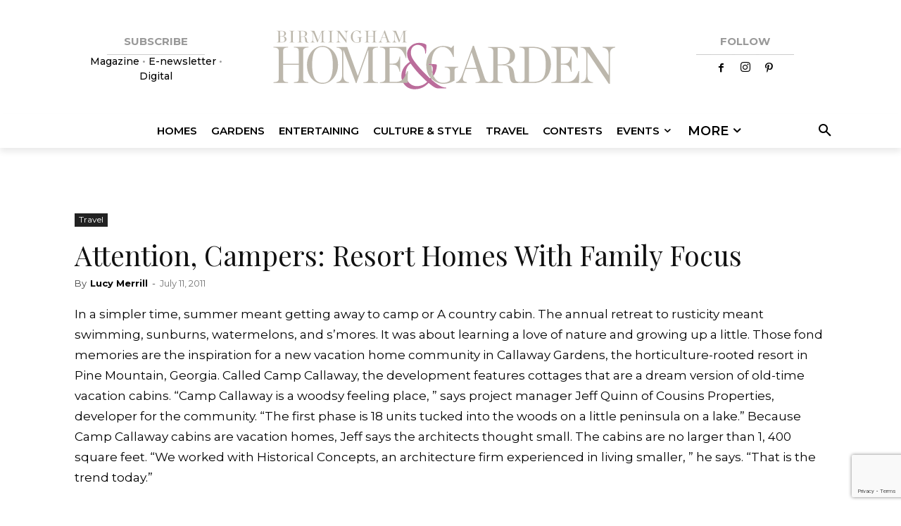

--- FILE ---
content_type: text/html; charset=UTF-8
request_url: https://birminghamhomeandgarden.com/wp-admin/admin-ajax.php?td_theme_name=Newspaper&v=12.7.3
body_size: -519
content:
{"1429":79}

--- FILE ---
content_type: text/html; charset=utf-8
request_url: https://www.google.com/recaptcha/api2/anchor?ar=1&k=6Lc08E4qAAAAAGKHO7g0WuEXQ8WIz_OHc_nodP1I&co=aHR0cHM6Ly9iaXJtaW5naGFtaG9tZWFuZGdhcmRlbi5jb206NDQz&hl=en&v=PoyoqOPhxBO7pBk68S4YbpHZ&size=invisible&anchor-ms=20000&execute-ms=30000&cb=mz4l1n989j2l
body_size: 48512
content:
<!DOCTYPE HTML><html dir="ltr" lang="en"><head><meta http-equiv="Content-Type" content="text/html; charset=UTF-8">
<meta http-equiv="X-UA-Compatible" content="IE=edge">
<title>reCAPTCHA</title>
<style type="text/css">
/* cyrillic-ext */
@font-face {
  font-family: 'Roboto';
  font-style: normal;
  font-weight: 400;
  font-stretch: 100%;
  src: url(//fonts.gstatic.com/s/roboto/v48/KFO7CnqEu92Fr1ME7kSn66aGLdTylUAMa3GUBHMdazTgWw.woff2) format('woff2');
  unicode-range: U+0460-052F, U+1C80-1C8A, U+20B4, U+2DE0-2DFF, U+A640-A69F, U+FE2E-FE2F;
}
/* cyrillic */
@font-face {
  font-family: 'Roboto';
  font-style: normal;
  font-weight: 400;
  font-stretch: 100%;
  src: url(//fonts.gstatic.com/s/roboto/v48/KFO7CnqEu92Fr1ME7kSn66aGLdTylUAMa3iUBHMdazTgWw.woff2) format('woff2');
  unicode-range: U+0301, U+0400-045F, U+0490-0491, U+04B0-04B1, U+2116;
}
/* greek-ext */
@font-face {
  font-family: 'Roboto';
  font-style: normal;
  font-weight: 400;
  font-stretch: 100%;
  src: url(//fonts.gstatic.com/s/roboto/v48/KFO7CnqEu92Fr1ME7kSn66aGLdTylUAMa3CUBHMdazTgWw.woff2) format('woff2');
  unicode-range: U+1F00-1FFF;
}
/* greek */
@font-face {
  font-family: 'Roboto';
  font-style: normal;
  font-weight: 400;
  font-stretch: 100%;
  src: url(//fonts.gstatic.com/s/roboto/v48/KFO7CnqEu92Fr1ME7kSn66aGLdTylUAMa3-UBHMdazTgWw.woff2) format('woff2');
  unicode-range: U+0370-0377, U+037A-037F, U+0384-038A, U+038C, U+038E-03A1, U+03A3-03FF;
}
/* math */
@font-face {
  font-family: 'Roboto';
  font-style: normal;
  font-weight: 400;
  font-stretch: 100%;
  src: url(//fonts.gstatic.com/s/roboto/v48/KFO7CnqEu92Fr1ME7kSn66aGLdTylUAMawCUBHMdazTgWw.woff2) format('woff2');
  unicode-range: U+0302-0303, U+0305, U+0307-0308, U+0310, U+0312, U+0315, U+031A, U+0326-0327, U+032C, U+032F-0330, U+0332-0333, U+0338, U+033A, U+0346, U+034D, U+0391-03A1, U+03A3-03A9, U+03B1-03C9, U+03D1, U+03D5-03D6, U+03F0-03F1, U+03F4-03F5, U+2016-2017, U+2034-2038, U+203C, U+2040, U+2043, U+2047, U+2050, U+2057, U+205F, U+2070-2071, U+2074-208E, U+2090-209C, U+20D0-20DC, U+20E1, U+20E5-20EF, U+2100-2112, U+2114-2115, U+2117-2121, U+2123-214F, U+2190, U+2192, U+2194-21AE, U+21B0-21E5, U+21F1-21F2, U+21F4-2211, U+2213-2214, U+2216-22FF, U+2308-230B, U+2310, U+2319, U+231C-2321, U+2336-237A, U+237C, U+2395, U+239B-23B7, U+23D0, U+23DC-23E1, U+2474-2475, U+25AF, U+25B3, U+25B7, U+25BD, U+25C1, U+25CA, U+25CC, U+25FB, U+266D-266F, U+27C0-27FF, U+2900-2AFF, U+2B0E-2B11, U+2B30-2B4C, U+2BFE, U+3030, U+FF5B, U+FF5D, U+1D400-1D7FF, U+1EE00-1EEFF;
}
/* symbols */
@font-face {
  font-family: 'Roboto';
  font-style: normal;
  font-weight: 400;
  font-stretch: 100%;
  src: url(//fonts.gstatic.com/s/roboto/v48/KFO7CnqEu92Fr1ME7kSn66aGLdTylUAMaxKUBHMdazTgWw.woff2) format('woff2');
  unicode-range: U+0001-000C, U+000E-001F, U+007F-009F, U+20DD-20E0, U+20E2-20E4, U+2150-218F, U+2190, U+2192, U+2194-2199, U+21AF, U+21E6-21F0, U+21F3, U+2218-2219, U+2299, U+22C4-22C6, U+2300-243F, U+2440-244A, U+2460-24FF, U+25A0-27BF, U+2800-28FF, U+2921-2922, U+2981, U+29BF, U+29EB, U+2B00-2BFF, U+4DC0-4DFF, U+FFF9-FFFB, U+10140-1018E, U+10190-1019C, U+101A0, U+101D0-101FD, U+102E0-102FB, U+10E60-10E7E, U+1D2C0-1D2D3, U+1D2E0-1D37F, U+1F000-1F0FF, U+1F100-1F1AD, U+1F1E6-1F1FF, U+1F30D-1F30F, U+1F315, U+1F31C, U+1F31E, U+1F320-1F32C, U+1F336, U+1F378, U+1F37D, U+1F382, U+1F393-1F39F, U+1F3A7-1F3A8, U+1F3AC-1F3AF, U+1F3C2, U+1F3C4-1F3C6, U+1F3CA-1F3CE, U+1F3D4-1F3E0, U+1F3ED, U+1F3F1-1F3F3, U+1F3F5-1F3F7, U+1F408, U+1F415, U+1F41F, U+1F426, U+1F43F, U+1F441-1F442, U+1F444, U+1F446-1F449, U+1F44C-1F44E, U+1F453, U+1F46A, U+1F47D, U+1F4A3, U+1F4B0, U+1F4B3, U+1F4B9, U+1F4BB, U+1F4BF, U+1F4C8-1F4CB, U+1F4D6, U+1F4DA, U+1F4DF, U+1F4E3-1F4E6, U+1F4EA-1F4ED, U+1F4F7, U+1F4F9-1F4FB, U+1F4FD-1F4FE, U+1F503, U+1F507-1F50B, U+1F50D, U+1F512-1F513, U+1F53E-1F54A, U+1F54F-1F5FA, U+1F610, U+1F650-1F67F, U+1F687, U+1F68D, U+1F691, U+1F694, U+1F698, U+1F6AD, U+1F6B2, U+1F6B9-1F6BA, U+1F6BC, U+1F6C6-1F6CF, U+1F6D3-1F6D7, U+1F6E0-1F6EA, U+1F6F0-1F6F3, U+1F6F7-1F6FC, U+1F700-1F7FF, U+1F800-1F80B, U+1F810-1F847, U+1F850-1F859, U+1F860-1F887, U+1F890-1F8AD, U+1F8B0-1F8BB, U+1F8C0-1F8C1, U+1F900-1F90B, U+1F93B, U+1F946, U+1F984, U+1F996, U+1F9E9, U+1FA00-1FA6F, U+1FA70-1FA7C, U+1FA80-1FA89, U+1FA8F-1FAC6, U+1FACE-1FADC, U+1FADF-1FAE9, U+1FAF0-1FAF8, U+1FB00-1FBFF;
}
/* vietnamese */
@font-face {
  font-family: 'Roboto';
  font-style: normal;
  font-weight: 400;
  font-stretch: 100%;
  src: url(//fonts.gstatic.com/s/roboto/v48/KFO7CnqEu92Fr1ME7kSn66aGLdTylUAMa3OUBHMdazTgWw.woff2) format('woff2');
  unicode-range: U+0102-0103, U+0110-0111, U+0128-0129, U+0168-0169, U+01A0-01A1, U+01AF-01B0, U+0300-0301, U+0303-0304, U+0308-0309, U+0323, U+0329, U+1EA0-1EF9, U+20AB;
}
/* latin-ext */
@font-face {
  font-family: 'Roboto';
  font-style: normal;
  font-weight: 400;
  font-stretch: 100%;
  src: url(//fonts.gstatic.com/s/roboto/v48/KFO7CnqEu92Fr1ME7kSn66aGLdTylUAMa3KUBHMdazTgWw.woff2) format('woff2');
  unicode-range: U+0100-02BA, U+02BD-02C5, U+02C7-02CC, U+02CE-02D7, U+02DD-02FF, U+0304, U+0308, U+0329, U+1D00-1DBF, U+1E00-1E9F, U+1EF2-1EFF, U+2020, U+20A0-20AB, U+20AD-20C0, U+2113, U+2C60-2C7F, U+A720-A7FF;
}
/* latin */
@font-face {
  font-family: 'Roboto';
  font-style: normal;
  font-weight: 400;
  font-stretch: 100%;
  src: url(//fonts.gstatic.com/s/roboto/v48/KFO7CnqEu92Fr1ME7kSn66aGLdTylUAMa3yUBHMdazQ.woff2) format('woff2');
  unicode-range: U+0000-00FF, U+0131, U+0152-0153, U+02BB-02BC, U+02C6, U+02DA, U+02DC, U+0304, U+0308, U+0329, U+2000-206F, U+20AC, U+2122, U+2191, U+2193, U+2212, U+2215, U+FEFF, U+FFFD;
}
/* cyrillic-ext */
@font-face {
  font-family: 'Roboto';
  font-style: normal;
  font-weight: 500;
  font-stretch: 100%;
  src: url(//fonts.gstatic.com/s/roboto/v48/KFO7CnqEu92Fr1ME7kSn66aGLdTylUAMa3GUBHMdazTgWw.woff2) format('woff2');
  unicode-range: U+0460-052F, U+1C80-1C8A, U+20B4, U+2DE0-2DFF, U+A640-A69F, U+FE2E-FE2F;
}
/* cyrillic */
@font-face {
  font-family: 'Roboto';
  font-style: normal;
  font-weight: 500;
  font-stretch: 100%;
  src: url(//fonts.gstatic.com/s/roboto/v48/KFO7CnqEu92Fr1ME7kSn66aGLdTylUAMa3iUBHMdazTgWw.woff2) format('woff2');
  unicode-range: U+0301, U+0400-045F, U+0490-0491, U+04B0-04B1, U+2116;
}
/* greek-ext */
@font-face {
  font-family: 'Roboto';
  font-style: normal;
  font-weight: 500;
  font-stretch: 100%;
  src: url(//fonts.gstatic.com/s/roboto/v48/KFO7CnqEu92Fr1ME7kSn66aGLdTylUAMa3CUBHMdazTgWw.woff2) format('woff2');
  unicode-range: U+1F00-1FFF;
}
/* greek */
@font-face {
  font-family: 'Roboto';
  font-style: normal;
  font-weight: 500;
  font-stretch: 100%;
  src: url(//fonts.gstatic.com/s/roboto/v48/KFO7CnqEu92Fr1ME7kSn66aGLdTylUAMa3-UBHMdazTgWw.woff2) format('woff2');
  unicode-range: U+0370-0377, U+037A-037F, U+0384-038A, U+038C, U+038E-03A1, U+03A3-03FF;
}
/* math */
@font-face {
  font-family: 'Roboto';
  font-style: normal;
  font-weight: 500;
  font-stretch: 100%;
  src: url(//fonts.gstatic.com/s/roboto/v48/KFO7CnqEu92Fr1ME7kSn66aGLdTylUAMawCUBHMdazTgWw.woff2) format('woff2');
  unicode-range: U+0302-0303, U+0305, U+0307-0308, U+0310, U+0312, U+0315, U+031A, U+0326-0327, U+032C, U+032F-0330, U+0332-0333, U+0338, U+033A, U+0346, U+034D, U+0391-03A1, U+03A3-03A9, U+03B1-03C9, U+03D1, U+03D5-03D6, U+03F0-03F1, U+03F4-03F5, U+2016-2017, U+2034-2038, U+203C, U+2040, U+2043, U+2047, U+2050, U+2057, U+205F, U+2070-2071, U+2074-208E, U+2090-209C, U+20D0-20DC, U+20E1, U+20E5-20EF, U+2100-2112, U+2114-2115, U+2117-2121, U+2123-214F, U+2190, U+2192, U+2194-21AE, U+21B0-21E5, U+21F1-21F2, U+21F4-2211, U+2213-2214, U+2216-22FF, U+2308-230B, U+2310, U+2319, U+231C-2321, U+2336-237A, U+237C, U+2395, U+239B-23B7, U+23D0, U+23DC-23E1, U+2474-2475, U+25AF, U+25B3, U+25B7, U+25BD, U+25C1, U+25CA, U+25CC, U+25FB, U+266D-266F, U+27C0-27FF, U+2900-2AFF, U+2B0E-2B11, U+2B30-2B4C, U+2BFE, U+3030, U+FF5B, U+FF5D, U+1D400-1D7FF, U+1EE00-1EEFF;
}
/* symbols */
@font-face {
  font-family: 'Roboto';
  font-style: normal;
  font-weight: 500;
  font-stretch: 100%;
  src: url(//fonts.gstatic.com/s/roboto/v48/KFO7CnqEu92Fr1ME7kSn66aGLdTylUAMaxKUBHMdazTgWw.woff2) format('woff2');
  unicode-range: U+0001-000C, U+000E-001F, U+007F-009F, U+20DD-20E0, U+20E2-20E4, U+2150-218F, U+2190, U+2192, U+2194-2199, U+21AF, U+21E6-21F0, U+21F3, U+2218-2219, U+2299, U+22C4-22C6, U+2300-243F, U+2440-244A, U+2460-24FF, U+25A0-27BF, U+2800-28FF, U+2921-2922, U+2981, U+29BF, U+29EB, U+2B00-2BFF, U+4DC0-4DFF, U+FFF9-FFFB, U+10140-1018E, U+10190-1019C, U+101A0, U+101D0-101FD, U+102E0-102FB, U+10E60-10E7E, U+1D2C0-1D2D3, U+1D2E0-1D37F, U+1F000-1F0FF, U+1F100-1F1AD, U+1F1E6-1F1FF, U+1F30D-1F30F, U+1F315, U+1F31C, U+1F31E, U+1F320-1F32C, U+1F336, U+1F378, U+1F37D, U+1F382, U+1F393-1F39F, U+1F3A7-1F3A8, U+1F3AC-1F3AF, U+1F3C2, U+1F3C4-1F3C6, U+1F3CA-1F3CE, U+1F3D4-1F3E0, U+1F3ED, U+1F3F1-1F3F3, U+1F3F5-1F3F7, U+1F408, U+1F415, U+1F41F, U+1F426, U+1F43F, U+1F441-1F442, U+1F444, U+1F446-1F449, U+1F44C-1F44E, U+1F453, U+1F46A, U+1F47D, U+1F4A3, U+1F4B0, U+1F4B3, U+1F4B9, U+1F4BB, U+1F4BF, U+1F4C8-1F4CB, U+1F4D6, U+1F4DA, U+1F4DF, U+1F4E3-1F4E6, U+1F4EA-1F4ED, U+1F4F7, U+1F4F9-1F4FB, U+1F4FD-1F4FE, U+1F503, U+1F507-1F50B, U+1F50D, U+1F512-1F513, U+1F53E-1F54A, U+1F54F-1F5FA, U+1F610, U+1F650-1F67F, U+1F687, U+1F68D, U+1F691, U+1F694, U+1F698, U+1F6AD, U+1F6B2, U+1F6B9-1F6BA, U+1F6BC, U+1F6C6-1F6CF, U+1F6D3-1F6D7, U+1F6E0-1F6EA, U+1F6F0-1F6F3, U+1F6F7-1F6FC, U+1F700-1F7FF, U+1F800-1F80B, U+1F810-1F847, U+1F850-1F859, U+1F860-1F887, U+1F890-1F8AD, U+1F8B0-1F8BB, U+1F8C0-1F8C1, U+1F900-1F90B, U+1F93B, U+1F946, U+1F984, U+1F996, U+1F9E9, U+1FA00-1FA6F, U+1FA70-1FA7C, U+1FA80-1FA89, U+1FA8F-1FAC6, U+1FACE-1FADC, U+1FADF-1FAE9, U+1FAF0-1FAF8, U+1FB00-1FBFF;
}
/* vietnamese */
@font-face {
  font-family: 'Roboto';
  font-style: normal;
  font-weight: 500;
  font-stretch: 100%;
  src: url(//fonts.gstatic.com/s/roboto/v48/KFO7CnqEu92Fr1ME7kSn66aGLdTylUAMa3OUBHMdazTgWw.woff2) format('woff2');
  unicode-range: U+0102-0103, U+0110-0111, U+0128-0129, U+0168-0169, U+01A0-01A1, U+01AF-01B0, U+0300-0301, U+0303-0304, U+0308-0309, U+0323, U+0329, U+1EA0-1EF9, U+20AB;
}
/* latin-ext */
@font-face {
  font-family: 'Roboto';
  font-style: normal;
  font-weight: 500;
  font-stretch: 100%;
  src: url(//fonts.gstatic.com/s/roboto/v48/KFO7CnqEu92Fr1ME7kSn66aGLdTylUAMa3KUBHMdazTgWw.woff2) format('woff2');
  unicode-range: U+0100-02BA, U+02BD-02C5, U+02C7-02CC, U+02CE-02D7, U+02DD-02FF, U+0304, U+0308, U+0329, U+1D00-1DBF, U+1E00-1E9F, U+1EF2-1EFF, U+2020, U+20A0-20AB, U+20AD-20C0, U+2113, U+2C60-2C7F, U+A720-A7FF;
}
/* latin */
@font-face {
  font-family: 'Roboto';
  font-style: normal;
  font-weight: 500;
  font-stretch: 100%;
  src: url(//fonts.gstatic.com/s/roboto/v48/KFO7CnqEu92Fr1ME7kSn66aGLdTylUAMa3yUBHMdazQ.woff2) format('woff2');
  unicode-range: U+0000-00FF, U+0131, U+0152-0153, U+02BB-02BC, U+02C6, U+02DA, U+02DC, U+0304, U+0308, U+0329, U+2000-206F, U+20AC, U+2122, U+2191, U+2193, U+2212, U+2215, U+FEFF, U+FFFD;
}
/* cyrillic-ext */
@font-face {
  font-family: 'Roboto';
  font-style: normal;
  font-weight: 900;
  font-stretch: 100%;
  src: url(//fonts.gstatic.com/s/roboto/v48/KFO7CnqEu92Fr1ME7kSn66aGLdTylUAMa3GUBHMdazTgWw.woff2) format('woff2');
  unicode-range: U+0460-052F, U+1C80-1C8A, U+20B4, U+2DE0-2DFF, U+A640-A69F, U+FE2E-FE2F;
}
/* cyrillic */
@font-face {
  font-family: 'Roboto';
  font-style: normal;
  font-weight: 900;
  font-stretch: 100%;
  src: url(//fonts.gstatic.com/s/roboto/v48/KFO7CnqEu92Fr1ME7kSn66aGLdTylUAMa3iUBHMdazTgWw.woff2) format('woff2');
  unicode-range: U+0301, U+0400-045F, U+0490-0491, U+04B0-04B1, U+2116;
}
/* greek-ext */
@font-face {
  font-family: 'Roboto';
  font-style: normal;
  font-weight: 900;
  font-stretch: 100%;
  src: url(//fonts.gstatic.com/s/roboto/v48/KFO7CnqEu92Fr1ME7kSn66aGLdTylUAMa3CUBHMdazTgWw.woff2) format('woff2');
  unicode-range: U+1F00-1FFF;
}
/* greek */
@font-face {
  font-family: 'Roboto';
  font-style: normal;
  font-weight: 900;
  font-stretch: 100%;
  src: url(//fonts.gstatic.com/s/roboto/v48/KFO7CnqEu92Fr1ME7kSn66aGLdTylUAMa3-UBHMdazTgWw.woff2) format('woff2');
  unicode-range: U+0370-0377, U+037A-037F, U+0384-038A, U+038C, U+038E-03A1, U+03A3-03FF;
}
/* math */
@font-face {
  font-family: 'Roboto';
  font-style: normal;
  font-weight: 900;
  font-stretch: 100%;
  src: url(//fonts.gstatic.com/s/roboto/v48/KFO7CnqEu92Fr1ME7kSn66aGLdTylUAMawCUBHMdazTgWw.woff2) format('woff2');
  unicode-range: U+0302-0303, U+0305, U+0307-0308, U+0310, U+0312, U+0315, U+031A, U+0326-0327, U+032C, U+032F-0330, U+0332-0333, U+0338, U+033A, U+0346, U+034D, U+0391-03A1, U+03A3-03A9, U+03B1-03C9, U+03D1, U+03D5-03D6, U+03F0-03F1, U+03F4-03F5, U+2016-2017, U+2034-2038, U+203C, U+2040, U+2043, U+2047, U+2050, U+2057, U+205F, U+2070-2071, U+2074-208E, U+2090-209C, U+20D0-20DC, U+20E1, U+20E5-20EF, U+2100-2112, U+2114-2115, U+2117-2121, U+2123-214F, U+2190, U+2192, U+2194-21AE, U+21B0-21E5, U+21F1-21F2, U+21F4-2211, U+2213-2214, U+2216-22FF, U+2308-230B, U+2310, U+2319, U+231C-2321, U+2336-237A, U+237C, U+2395, U+239B-23B7, U+23D0, U+23DC-23E1, U+2474-2475, U+25AF, U+25B3, U+25B7, U+25BD, U+25C1, U+25CA, U+25CC, U+25FB, U+266D-266F, U+27C0-27FF, U+2900-2AFF, U+2B0E-2B11, U+2B30-2B4C, U+2BFE, U+3030, U+FF5B, U+FF5D, U+1D400-1D7FF, U+1EE00-1EEFF;
}
/* symbols */
@font-face {
  font-family: 'Roboto';
  font-style: normal;
  font-weight: 900;
  font-stretch: 100%;
  src: url(//fonts.gstatic.com/s/roboto/v48/KFO7CnqEu92Fr1ME7kSn66aGLdTylUAMaxKUBHMdazTgWw.woff2) format('woff2');
  unicode-range: U+0001-000C, U+000E-001F, U+007F-009F, U+20DD-20E0, U+20E2-20E4, U+2150-218F, U+2190, U+2192, U+2194-2199, U+21AF, U+21E6-21F0, U+21F3, U+2218-2219, U+2299, U+22C4-22C6, U+2300-243F, U+2440-244A, U+2460-24FF, U+25A0-27BF, U+2800-28FF, U+2921-2922, U+2981, U+29BF, U+29EB, U+2B00-2BFF, U+4DC0-4DFF, U+FFF9-FFFB, U+10140-1018E, U+10190-1019C, U+101A0, U+101D0-101FD, U+102E0-102FB, U+10E60-10E7E, U+1D2C0-1D2D3, U+1D2E0-1D37F, U+1F000-1F0FF, U+1F100-1F1AD, U+1F1E6-1F1FF, U+1F30D-1F30F, U+1F315, U+1F31C, U+1F31E, U+1F320-1F32C, U+1F336, U+1F378, U+1F37D, U+1F382, U+1F393-1F39F, U+1F3A7-1F3A8, U+1F3AC-1F3AF, U+1F3C2, U+1F3C4-1F3C6, U+1F3CA-1F3CE, U+1F3D4-1F3E0, U+1F3ED, U+1F3F1-1F3F3, U+1F3F5-1F3F7, U+1F408, U+1F415, U+1F41F, U+1F426, U+1F43F, U+1F441-1F442, U+1F444, U+1F446-1F449, U+1F44C-1F44E, U+1F453, U+1F46A, U+1F47D, U+1F4A3, U+1F4B0, U+1F4B3, U+1F4B9, U+1F4BB, U+1F4BF, U+1F4C8-1F4CB, U+1F4D6, U+1F4DA, U+1F4DF, U+1F4E3-1F4E6, U+1F4EA-1F4ED, U+1F4F7, U+1F4F9-1F4FB, U+1F4FD-1F4FE, U+1F503, U+1F507-1F50B, U+1F50D, U+1F512-1F513, U+1F53E-1F54A, U+1F54F-1F5FA, U+1F610, U+1F650-1F67F, U+1F687, U+1F68D, U+1F691, U+1F694, U+1F698, U+1F6AD, U+1F6B2, U+1F6B9-1F6BA, U+1F6BC, U+1F6C6-1F6CF, U+1F6D3-1F6D7, U+1F6E0-1F6EA, U+1F6F0-1F6F3, U+1F6F7-1F6FC, U+1F700-1F7FF, U+1F800-1F80B, U+1F810-1F847, U+1F850-1F859, U+1F860-1F887, U+1F890-1F8AD, U+1F8B0-1F8BB, U+1F8C0-1F8C1, U+1F900-1F90B, U+1F93B, U+1F946, U+1F984, U+1F996, U+1F9E9, U+1FA00-1FA6F, U+1FA70-1FA7C, U+1FA80-1FA89, U+1FA8F-1FAC6, U+1FACE-1FADC, U+1FADF-1FAE9, U+1FAF0-1FAF8, U+1FB00-1FBFF;
}
/* vietnamese */
@font-face {
  font-family: 'Roboto';
  font-style: normal;
  font-weight: 900;
  font-stretch: 100%;
  src: url(//fonts.gstatic.com/s/roboto/v48/KFO7CnqEu92Fr1ME7kSn66aGLdTylUAMa3OUBHMdazTgWw.woff2) format('woff2');
  unicode-range: U+0102-0103, U+0110-0111, U+0128-0129, U+0168-0169, U+01A0-01A1, U+01AF-01B0, U+0300-0301, U+0303-0304, U+0308-0309, U+0323, U+0329, U+1EA0-1EF9, U+20AB;
}
/* latin-ext */
@font-face {
  font-family: 'Roboto';
  font-style: normal;
  font-weight: 900;
  font-stretch: 100%;
  src: url(//fonts.gstatic.com/s/roboto/v48/KFO7CnqEu92Fr1ME7kSn66aGLdTylUAMa3KUBHMdazTgWw.woff2) format('woff2');
  unicode-range: U+0100-02BA, U+02BD-02C5, U+02C7-02CC, U+02CE-02D7, U+02DD-02FF, U+0304, U+0308, U+0329, U+1D00-1DBF, U+1E00-1E9F, U+1EF2-1EFF, U+2020, U+20A0-20AB, U+20AD-20C0, U+2113, U+2C60-2C7F, U+A720-A7FF;
}
/* latin */
@font-face {
  font-family: 'Roboto';
  font-style: normal;
  font-weight: 900;
  font-stretch: 100%;
  src: url(//fonts.gstatic.com/s/roboto/v48/KFO7CnqEu92Fr1ME7kSn66aGLdTylUAMa3yUBHMdazQ.woff2) format('woff2');
  unicode-range: U+0000-00FF, U+0131, U+0152-0153, U+02BB-02BC, U+02C6, U+02DA, U+02DC, U+0304, U+0308, U+0329, U+2000-206F, U+20AC, U+2122, U+2191, U+2193, U+2212, U+2215, U+FEFF, U+FFFD;
}

</style>
<link rel="stylesheet" type="text/css" href="https://www.gstatic.com/recaptcha/releases/PoyoqOPhxBO7pBk68S4YbpHZ/styles__ltr.css">
<script nonce="IH_GAUnNDD31ZLj6hReFUA" type="text/javascript">window['__recaptcha_api'] = 'https://www.google.com/recaptcha/api2/';</script>
<script type="text/javascript" src="https://www.gstatic.com/recaptcha/releases/PoyoqOPhxBO7pBk68S4YbpHZ/recaptcha__en.js" nonce="IH_GAUnNDD31ZLj6hReFUA">
      
    </script></head>
<body><div id="rc-anchor-alert" class="rc-anchor-alert"></div>
<input type="hidden" id="recaptcha-token" value="[base64]">
<script type="text/javascript" nonce="IH_GAUnNDD31ZLj6hReFUA">
      recaptcha.anchor.Main.init("[\x22ainput\x22,[\x22bgdata\x22,\x22\x22,\[base64]/[base64]/[base64]/[base64]/cjw8ejpyPj4+eil9Y2F0Y2gobCl7dGhyb3cgbDt9fSxIPWZ1bmN0aW9uKHcsdCx6KXtpZih3PT0xOTR8fHc9PTIwOCl0LnZbd10/dC52W3ddLmNvbmNhdCh6KTp0LnZbd109b2Yoeix0KTtlbHNle2lmKHQuYkImJnchPTMxNylyZXR1cm47dz09NjZ8fHc9PTEyMnx8dz09NDcwfHx3PT00NHx8dz09NDE2fHx3PT0zOTd8fHc9PTQyMXx8dz09Njh8fHc9PTcwfHx3PT0xODQ/[base64]/[base64]/[base64]/bmV3IGRbVl0oSlswXSk6cD09Mj9uZXcgZFtWXShKWzBdLEpbMV0pOnA9PTM/bmV3IGRbVl0oSlswXSxKWzFdLEpbMl0pOnA9PTQ/[base64]/[base64]/[base64]/[base64]\x22,\[base64]\x22,\x22IU3ChMKSOhJCLAbCpWLDkMKQw6zCvMOow53CicOwZMKkwoHDphTDvjTDm2I/woDDscKtSMKrEcKePVMdwrMRwro6eBvDqAl4w7fCmjfCl09MwobDjSbDjUZUw4TDomUOw4MBw67DrCrCiCQ/w6nCiHpjNlptcXnDoiErGMOOTFXCnMOKW8OcwpNUDcK9wq/CtMOAw6TCqgXCnngZLCIaEWc/w6jDhztbWADCu2hUwpLCuMOiw6ZhOcO/[base64]/DnTLDkkvCo8Omwr9KOh7CqmM+wqZaw79dw6FcJMO1Dx1aw53CksKQw63CkSLCkgjCtl3ClW7CswphV8O7KUdCHMK4wr7DgRMrw7PCqjnDq8KXJsK3FUXDmcKNw5jCpyvDqwg+w5zCpDkRQ0Znwr9YMsOjBsK3w6LCtn7CjUrCj8KNWMKCLxpeQhwWw6/Dh8Khw7LCrWdQWwTDqyI4AsO/TgF7TxnDl0zDuAoSwqYOwpoxaMKJwpJ1w4U/wrN+eMO8U3E9Eg/CoVzCiB8tVwYDQxLDmcK0w4k7w73DmcOQw5t4wpPCqsKZCxFmwqzCnyDCtXxPW8OJcsK3wprCmsKAwo/CisOjXXHDlsOjb0zDnCFSQmhwwqdNwqAkw6fCiMKOwrXCscKFwqEfTg7DmVkHw5HCgsKjeTRSw5lVw4Jdw6bCmsKsw5DDrcO+QSRXwrw5wo9caSnCncK/w6YIwqZ4wr9aQQLDoMKEFDcoNCHCqMKXKsOMwrDDgMOTcMKmw4IqKMK+wqwpwpfCscK4ZWNfwq0Uw59mwrEnw4/DpsKQb8KowpByWSTCpGMKw6QLfRcUwq0jw7HDkMO5wrbDqsKew7wHwqFNDFHDnMKmwpfDuFjCisOjYsKBw5/ChcKncMKtCsOkXhDDocK/cWTDh8KhLsOxdmvCkMOQd8OMw5pVQcKNw4PCk217wooqfjs5wqTDsG3DnMO9wq3DiMKyAR9/w4rDrMObwpnChGvCpCF+wqVtRcOQRsOMwofCmsKEwqTChlDCgMO+f8KDDcKWwq7Dvl9aYXhlRcKGTMKGHcKhwpbCuMONw4E5w7Bww6PCqQkfwpvCslXDlXXCk0DCpmopw4fDnsKCN8KgwplhYiM7wpXCsMOAM13CukRVwoM6w5NhPMKkUFIgasKkKm/DuQplwr4twp3DuMO5UcKxJsO0wodNw6vCoMKxW8K2XMKlXcK5On4ewoLCr8K5OxvCsWLDosKZV1EDaDoQOR/CjMODB8Kcw7J8K8KUw79uGHrCkQ3CiS3CqlbCi8OAagrDssOgF8Kpw7AkQMKFCD/CsMKmEicVdMKsIR43w4JsdMKBcDTDosOCwpzCritDYMK9djkfw70ww5/ChMOkOsKQRMKKw6h/wqrDosKww4nDnk89L8O4wph0wr3Cu310w6jDmxDCn8KpwqVjwrLDtQfDlQs/[base64]/DocK1dMKoXj9xTj3DglcCecKewq3Dhn8uZll9bTXCo3zDgDY3woY3HXnCuhPDi2JBCsOkwqDClEjDrMO5H0J2w5NRS0l8w4rDvsOMw4chwr0pw7NxwpDDtR8tKUrCpHsKR8KoNMKjwpTDoSXDhhzCnwYyeMKkwoktFBnDj8Omw4fCpy/[base64]/w6LDpiwuwpDDh11gw6HDoVdEUiXDumPCr8KHworDu8OVw7BkKgN7w4PChsK7XcK7w5ZgwrnCmMOQw5XDmMKFDcOSw4XCv0Ylw7omUCEuw4wUd8OsfSlVw5AVwq3CnHQXw4LCq8KySBdxUS3DhgvCvMO3w6/CvcKGwpRoJ2diwoDDmiXCqcK1dU5UwrjCt8KEw5YkN3c2w6zDq0nCq8Kowr8XBMKrSMKIwpbDv1TDmcOlwr9ywrwTIsKtw6Q8Q8Kzw5vCmcKGwqHCn2zDoMK2wrJhwrxMwqxPdMOvw4FcwovCuCROHHDDtsO2w4gCSB8nw7fDiz7CusKNw7UEw7/[base64]/Dmz01wqbCrMK/wqsjc8KUb8KxwocUwrfDkUHDgsKKwqHDlMKrwrlWUcK7w65eacOWwrDChsKqwoVNd8Ohw7xawovCjgfCmMK1wpVJIsKGdSJEwobCp8K8D8OkaFkzIcOlw4p9IsK2esKjw4EyBQQTS8OlFMKxwpBdS8KqX8OPw7QLw6vDng/CrMO1w6TCjH7DlsOCDkHCq8KZE8KxAcO2w5XDmyEoKsKqwoLDrcKBEMKwwqoLw5PCtCshw4VFSsKywpfDjsOfQsOaZnvCn2IKZD1sfzzChR7CrMKgY0wtwrLDlXxCwoXDr8KPw67Dp8OYKnXCjhTDgw/CqGxkfsO/BQoHwoLDjcOEK8O5GXkoY8K/w7sQw6HDhcOHKMKDdkzDmhTCocKWF8OPIcKYwpwyw7TCkS0Mb8K/w4cJwo9Bwph/[base64]/CpsKHGsKEw5Bfw6/[base64]/DssKbw6DCtMKDTirChMKsc8O1c8KHA2zChxPDqsKywoDCgMO5w7U/[base64]/DhmsSwrTCvsKCw4jCu8OMwpDDlzHCp1bDrGvDkWbDvcKPW8Ksw4opwrB/cGJ1w7HDlmBBw4MaBVZkw59WGcKHNDfCu0xkwrwtNMKdGsOxwqFEw6rCvMOTVsOpMcKDGF00w63DrsKpWEdgecKZwqEawo7DjQTDpXfDk8Kmwq4pJzsnYSkHwox3woEWw45uwqF3PzxRDFDCpS0FwqhbwpFjw6DCncO0w7rDnw3DuMKOLD3CmwXDocK/w5w5w5c0XiDCqMKHGDpXZG5CFhLDq0Row6nDvMKdG8OJTMK2ayM3w6MHwofDpcOfwp1XTcO/wrZaJsOaw78GwpQGKDlkw7LDkcO/wqDCmMKNf8OzwogywojDp8Kswqhgwp07wonDkkkfQwLDgMOefcK/[base64]/CtRYoJsKvACXDqy0Ww4nCsUgaXsKWw67CkTluKjvCr8KHVTcQXzHCv3x1wpZVw40Ud1tDw5MkI8OELMKyOisUMnB9w7fDlsOxYkPDoBwkSAfCrWE+cMKjE8K8w7FrB0NNw48Fw6TCvh3CqsKdwoxERl/DrsK6dEvChTwGw5pPEiFYCwBZwojDq8Kfw7nDlMOPw53ClAfCkkcXK8KhwoY2UMKVPGnCh0lLwrrCp8KXwofDvMOOw5fDjy/[base64]/DqMOEdcKmwrfDrsOQAx/[base64]/DoE8mMAHDqMKew74lw5TDpFrClsKKYcOSBsOlwrvDt8OvwoVgwqXCvzrDqMKMw7/[base64]/[base64]/CcOrF8OzUx3DtAFSw7/CoRbDuhVqXsOLw70zwrfCusO5VcO4AHjDvcOIdMOmTMKOw77DsMKLLAMgdcOrw7LDoCLCs2VRwq89FcOhwovCtsOmQAcqb8KGw73DrFJIRcKZw6rCoQPDqcOqw4t0dXpGwrXDjHHCvMOow6UmwonCp8KnwpbDkxkCfGvDgMKeK8KGwoPCp8Khwqsuw4/Cq8KqOUnDncKvYxXCmcKRfzDCoRzCiMOLfirCgSbDgsKSw4hkMcOzWcKQIcKyMB3Dv8OUUcO/[base64]/w4jDuV4Mw4Zfw4rCgcK5OcKdwpxRwqzDuEjCl2EWIx/CkmnCgRtiwqtCw4gLeUfCrcKhw6bCqMKLwpQtw7LDgsKNw4ZawpZfVcOEN8KhMsO4ZcKtw6vCosOYwojDj8KXDh02BDMjwrTDksKIVmfCi004AsOYOsKkw7TCg8K9OcOzcMOnwo/[base64]/[base64]/wqjCqFnDncOGDUDDm38DX8OYwrfCucOlDwFgw5xswoIAPkIFbMOOwpnDosKuwqHCi1jCjMKLwo93ZQXCvsKoOcOewqrCrXsKw6TCrMKtwoMBOMK0wp9pf8OcIyPCicOOGyjDuRLCrBTDmg7DoMOhw60Iw6/DulJ1I2Zew7HDolfCjg1zBk0GUcOgecKAVF/[base64]/CxrDrV8YD8K+wqXCm8OsesOPwrHCrHrDn8Kww5kTwpfDiwHDocOWw7pKwowPwqHClMOuOMKgw7cgw7TDgkvCsxd+w7LCgAXClA7CvcOUKMOrMcOqQmU5wqkXwph1wpzCqQkcTgw+w6tzEMKpfXkUwpfDplA8OmrCusO+Y8Kowrd/wqjDmsOzX8O3wpPDtcKcfVLChMKAa8K3w5zDvC8Rwosww77Cs8K4akghwr3DjwMCw6DDgRbCo2Eebm7CvMKiw6jCqDt9w5jDnMKxBBxFw7DDiQwlwr7CkX0Dw6PCt8KmasObw6xyw5UzZcOVYw/DqsKCHMO0Qi7CpSJTDG1vNVHDlmtFH23Cs8OADFEnwoJPwqEoHlEuPsOpwp/[base64]/[base64]/Do0NaLcKbE1bCkHLCj8KdNcOrezbDmsO4bMKcJcKCwofDhn0SOQfCrngdwo8iwrTDvcKLHcK2KcKRbMOyw6LCjMO3wqxUw5UKw7/[base64]/DsOMw6fDvcKaUsOTw7HCm8OFAsKFwrx7w7hyWjgFW8OnGcKtwqtqwoI4woddQXJsfGzDnkLDnsKrwoQow4gNwoHCu0ZRPn3CkF0pDMOPMFxMdMKPI8OOwoXCo8Olwr/[base64]/CuXbDsHE2aMOew6LDplAXQUwqwoXDsmwgwrHDhnccLFUDN8Kfc3BHw43CjVjCkcKHW8KAw4LDjkV0w7tSQltwDSrCgcK/w6J+woPDp8O6FW1SVsOYYS/CgU7DjsOWaVBeS3TCgcOxeCxTd2Y8w60cwqTDjhHDo8KFDcOuTRbDgsOpPgHDs8KqOQIbwo7Ct0/DkMOjw47DkcKEwqk0w7bCl8O0dAfDuXDDtGUcwq8LwobCumhWwpDCgjnCh0JNw6bDiXsCF8OSwo3CiBrCg2FgwoIswovCr8K+woYaMVspfMOrJMKcdcOKwqV4wr7ClsKhw5hAFCATDMKJCwkKZGENwp/CkRDCkz8bQzJlw5TCiTQEw5/[base64]/Dny/Dg8KUw5fDv8KCBUPCl3vDqMO8wrk8w7PDh8O8woJew7BrKXvDmRrComfCoMKLGMOww685EA3DpcOew6B1Mw7DgsKow4bDhzjCv8Ogw5jDnsO/ZH95dMOLDxLCncKdw6MDEsKew5NHwp0Yw7zCqMOpSmrCqsK9VzQPZ8OQw6ozTnxzHX/CqkbDgV5bwpQwwppbPCA9LsOxwpRaTCjChUvDrTFOwpVsRj7CucOwJFTDqcKdIVHCl8Oww5BZCX4JYRclDT7CncOqw6PCsxzCssOQa8OOwqM/wrkVXcOMw55DwpDCm8KeDsKuw5V9w6hNYcKvH8Oqw68yG8KaJMOlwqpUwqsLaC56fRMmcMKrwrTDlivCrUo+CUfDhMK6wo/DoMOBwpvDscKucgwJw48PB8O9Lm3Dm8Kbw41uw5zCo8O7IMO0woHCtl4/[base64]/XCxaYWd8w6AZf8OKw7PCvcO7AiEiw6tUHMKPEsOzwrEDTALCrUkaIsK9RDfCqMOiEsOQw5MGD8KHw6vDvBAmw6wbwqVqQ8KOHTLDmcO0HcK+w6LDu8Ogw71nGk/DgA7DknEtw4U+w5nCi8K6fmbDs8OyAWfDtcOxf8KMBAjCqwFmw7FLwpHCoz0eLsO8Nz8Aw4QBTMKsw4vDjmXCvlzDrSrCgMOdw4rCkMK9cMKGU0UgwoNVeB04bsO1Rw/Cq8K4CcKtw5YdMg/DqBV5amXDmcKww4ghb8KdVxxmw6E1wqkfwq5rw4zCsHfCu8KlChIkN8OResOqccKqTmBswojCj200w5czZgvCjsOmwrxnakpqwoUHwr7CgsKyfsKqXzcefyDChcKHUcKmTsOTKyoDRHjDu8KYVMOsw5nCjA/Dv1VkU0LDmAcVRVI+w5zDnSHDq0HDrVrCtMOPwpTDmMOsC8O/[base64]/wqEcw4Y6wqNlfMOgGMK9JcOwe1rCojFpw5tbwpHCnMKvVjJvWsK5wrIUBFzCrFLCqDnDqRBPMSLClBwtWcKSNsKqT3/DnMK8woLCvnTCosOOw5heKQd7wpcrw5zDvkESw6rDsGhWdzrCtMOYCTYbw4kHwqo4w4vDnDV9wq/DtcK8JA8rJA5Yw7MywrzDlzUeb8OeaSYYw4PCvMO5XMOSGXjChMOUWsKJwpjDqMOkJjJeXWMaw4HCgkkdwpfCicKrwqTCn8OgGwnDvkhfZVogw4vDk8KVcThEwqfCssKsemc7SsKfNghiw5EWwqZnHsOdwqRPwojCkFzCuMOTKMOHLgc/GWE0Y8O3w5Y5TMO5wpYOwpRvQ20swpHDjjRFwqzDhW3DkcK5LcKswrFoW8KeMMOtcsO7wqrDv1t6wo3CvcOfw6kqwprDvcONw4nDr3TCnsOhw4wYHS7DlMO6VjRBBcKvw6s7w50pJwZiwqgVw7huejfDmScFIcKPP8OzSMODwqcnw5dIwrfDiGMybHbDq0U/w4tuKwgCNsOFw4rDizYbTgfCpGnCksO3EcOPw7jDs8OUQmMrOgdyWQnDhkXCk0PCgS0fw5NWw65WwrZTfC0fBsOoUTR6w7BDMCLCpcK3EXLCtMOZFcK+esKEw4/CicO4wpFnwpRvwrJpbMOGX8Omw6jCscO6w6EgLcO8wq8TwpHCg8KzNMOWwp0RwrNPRi53KiRUwqHDsMKlDsK/[base64]/ClsK7U8OjIXoCwr/CphnCtwvDu8KTwqjDpMKZVVRHDMOUwrxMa0RdwpXDiWNLdMKlw4/CuMKOPkvDrjl4RwXDgy3DvcKkwqvClADCi8Ofw5DCsnbCvj/DrEcrSsOrET89HEHDrhhaakNYwrXCuMKkN3lybWfCrcOZwqFzACo9WwnCqcO6wqLDpsK2w5HCvQbDoMOHw4XCvn5DwqvDgMOMwqDCrsK1cHPDsMKUwp9fw4w+wpnChsKlw5x1w5phMgd1SsOvGx/Dsg/CrsO4fsO4HcKMw5LDq8OCLMOew5NZNcO/G1jDsgQ0w5F7BMOmQMO3VEkFw75XK8O3IkvDj8KTWSjDtMKJNMOSDkTCuVl3OifCrhrCoCVwLsO1IUJ7w53DsSrCscO+w7Anw71gwr/DvcOXw4RXaWjDosOowrnDjG7DqsKufMKYw5TDjE/ClUvDkcOowojDqDBTQsKDYnnCiyPDnMOPworCozgwWHDCqlLCr8OCJsKRwr/Dng7CoinCnl1AworClsKhWnDCniYQZg/DrMO/TMKDJFzDjwbDjsKhc8KvNMOaw7/CtH0Nw5HDpMKROTA2w7DDvRDCvEl6wqpFwoLCvWFYESnCig/CgiUaJCXDlSXCiHfCvTPDvik2RABBDRnDjCcbOVwUw4V+U8KeUm09YmLCrkU8wrMIbcKlbsKgV1t3asKdwqfCoHoxfcKZSMOlfMOMw79kw7hWw7TCskUEwpk7wqjDvSfCgcODCXvCiz4ew5jCrsOiw51Lw7Jow6liIMK/wpZHw4rDtGDDllomYQApwoXCjcKiQ8OVYsOIa8Okw7bCtHrCv3DChcKwRXUUAQ/[base64]/ZWJIw5/DvGzDoj/DoVdlw7fDjcOewrPDvG14w7cDCcOONcOPw5TCiMOOc8KsS8OVwq/DksKkDcOKO8OEQcOOwqTCnMOEw48dw5DDoCFswr1FwoAewrk+wqrDsEvDhh/Dj8KXwq3CoD5Iwp7CvcOlZjJpwrLCpEHDjSXCgHzDqnQTwpVTw7haw7snDn9zO1dQG8OaKMO3woYOw6TCjVxyDz4Hw7vCi8O6EsO7c1YiwoTDvMKYw4PDtMOYwqkKw5LDvcODJsKww6bCh8OsTisgw6LCqE/CgxvCgUvCvTXCnmXCgG4vUWUGwqx0woTDo2IgwqfCucOawrHDh8Oawok/wp4lS8Onwr1RC0Arw7ReOMOqw6NEw7cGQFQRw5BDURDCucOpE31Iw6fDmBLDpMOYwqHCi8Kqw7TDq8K/[base64]/[base64]/CmiIXw4YnFMO5eMKvwqVOw5LCgMKnwqDCljVaYx3Cuw1VPsKRw5fCuEN+MsO+FcOvwpDCr08FEAHDgsOmB3/DkWM8N8OKwpbDp8KONhLDk3PCj8O/PMO7Mz3DtMKeNsKawpPDuD8VwrvCp8OhOcKWYcKVw73CuCJ7GBXDmx/DtDF9w7Vaw4zCosKiWcKWdcKtw5xoLHYowrbDtcK8wqXDosOpw7F5KiBYE8O7IsOiwqVFegx7wpxAw5jDm8KAw7IQwpvDpCc4wpbDp28Lw4jDn8OnJ2fClcOSwr9Uw6PDkSzCjz7DvcKYw4lVwr3CrVzCgsKpw5ZUYsOgRS/DgsOOw5IZfMK+HsO7wrBmw7B/DMOiwow0w5RfVE3CiwQJw7pucQTDmhpTaBjCmR3Cn1IBwr4Ow5HCmWVTQMOrcMOmAxXCmsOXwqnDh2Ikwo/DmcOEOsOpDcKqJllEw6/DqMO9KcKbw7d4woIlwobCrDbDuWp+Ul8pDsOZw5MLbMOmw5TDlcOZw5o2Z3Nswr7DuR7Ck8KnTkR9GEzCoWjDrAA/UVlNw6bDn0VlZsKAbMKzOBfCr8Ouw7fDvTXCqcOFEG7Du8Kjw6dKw5MSJRFWUzXDkMKtFMOAVVdVDMOfwrVJwrbDnhTDnlUXwo/[base64]/ChlrDuAEAJiHDvsODwpjCuMOjFcKhw6gjwoTDrS01w4PClEZbbsKqwpnCh8OgOMKEwpIWwqDDnsO7WsK5wqDCpD3Cu8OqPF5iDA9+wpvCkkbCv8Kgw6Urw6bDkcKEw6DCosKQw5Z2Iiwtw48qwqBwWx9RYcOxD0bCnUp1XMKNwo4vw4ZtwoHCgTbCuMKTPn/[base64]/DoxPCvsKkJEpRwqFMwrLDu8O9w6YuEcOuSFfDlsOnw7vCqVnDosO1d8OTwo1MKAMcDA5pLA1YwrbCisKtXkhxw5LDijYIwpVuSMK0w5nCgMKGw7vCtUYETC8OaypgGGxmwr3DtwgxLcKKw7IKw7LDhzdwWMOaEMOJfMKQwq/ChMOdU0lifD/Dn3kbPsO5FV3CpH07wrbDicKGUsK0w47CsmPCkMKHwoF0woBZUsKkw7zDm8Olw5Ryw5/CoMKHwpnDklLCmj/CtW7CpMKQw5bDiDrCsMO3wpnDtcOKJEQQw6F4w6FJdMOda1HDhMKvZSfDisODMyrCux3Dp8KvKsOPSng1wr7CmkRtw7Yiw644wqbDqw7CnsK/[base64]/[base64]/[base64]/[base64]/[base64]/[base64]/L8OAXHldPsKgGQUSABQccsKbewzCmRHCnx9ECF3DsU0xwq5ywpEtw47CqsKSwq/Cr8O6a8KaPnfDmFDDsj0cJsKFVMK6TDcJw6/DqzF9I8KSw5JFwrkmwokdwrsVw7nDpMO8bsKqccOBbmk5wpdnw5hrw7HDimwGHl/DsUJ/LF9awqFUM1cMwoJ7Xy/[base64]/CunrChTQMwozDvcKpQsKGw6TCt8Khw7HCs0rDrxZBGcOmDUHCrD3Dl0kPIsOEKDkBwqhTPjgIFsOHwqzDpsKyd8K8wojCoXw6w7cHwoDCqErDqsOiwrUxwoLDvSrCkETDuBspY8O/IF/CoB3DsjfDtcOaw5Aqw77CvcKTL2fDhD1fwrhgVcKfH2rDoCsqb2jDksKmc25Zwrpow6QgwrATw5o3ZcKKG8Kfw4s/wo15LsKFS8KGwq4zw5LCpE1Xwr8OwrHChsKpwqPCtQl/wpPCv8KnM8KNw4XCqMOWw6Y8WTcsMsOWTMOmICgNwokrHsOqwqzDqQI6HQvCmsKBwqhnFsKKY3vDhcONFFpWwpJ3w6DDrBbCjHFgUxrDjcKCKMKfwoUqQSZZOyoOb8Ozw6d/fMO9GcKBARYew6zDs8KjwogDPT/CvjnCmcKHDmZhRsK4NyHCoXTDrkJmSmIsw6DClMO9w4nDh3zDtMOLwqkoIsKnw57ClETCusKob8Kbwp0pEMKCwr3Dm2rDtjrCtsK3wqjCjTHCtsKsa8OKw4LCpUgOPsKawppJbMOvQhsxQsK6w5Y7wrxOw6/DrSYCwpzDmCsYYXYNFMKDOHAQNlLDnmZyUkwPFC5NfH/Di2/DlA/Cp23CkcKEJEXDkyvDjC5kwpDDoFpQwpE1wp/CjXvDvAxtfn3Du2gSwrTCnTrDuMOZe0DDg0Fuwo1RBmzCn8K2w7pzw5rCuQkqJjMWwoQ7TsOQHWbCv8Oow6c/W8KfGMKgw7QOwqh2wpZDw6nDmsKcayLCgzTDpMO/fsKww4o9w4/[base64]/Do8O9NcK+wrXCihbCscKlwovCrcKZT1nCp8Opw4Ycw79mw784w5gCw6bDglbCl8KkwpzDj8K+w5nDpsOpw7FRwovDoQ/DsS0ywr3Dqh/[base64]/Dmg7DkcOFAy/CpcO0w6zCkcKoIcKMw7zDk8O1wqjCjFHCiWQTwqTCkMOJw6Yuw6I0w63Ct8KXw5IBfsKpH8O3QcKYw6vDqW4FRlkgw6nCp2o1wpLCrcOow5VjNcOZw7l4w6fCn8KbwppkwqExCCJcFcKIw6hZwq5oRHHDvcKiOj8QwqoTF2LChcOCw55hccKHwq/[base64]/acOIacKxw5Uxw75BCBvCmTzCucKHEsKjdSs7w6s0XsKHDxnCmhVQdsO/PsO2U8K1TcKrw6DDsMOWwrTChsKGAsKOVsOaw6HDtGoCwpDCgAfDqcKDEEDCvHRYLsOEVcKbwpDChTRRQ8KAN8KGwr9hTMKjZjwzADnDkiZTwqjCssKLw4JZwqkHEltnPR/ClnjDtsKhw614W2h+wofDpQjDtwRAcRA8c8O1wrZUJjlPK8OYw4LDg8OfV8KGw79fEF4nPsO9w6QyKcK/w6nCksOVBsOzJj1/wrLClnrDpcOrZgTDs8OGSkEDw6fDsV3Dkl/DsVcTwphhwqIbw7V4wqbCqSzChAHDt1FBw4s2w4EKw6/CmcOIwp7DhsOTQ0/Cp8KtGmtew7ZEwoM7wo1Ww6NRNWkFwpHDjcOVw4bDicKewoRGZ0Zqw5MDc07Cp8OJwq/CrcKKwo8Hw5ImIFZJEQxzeUVMw4BXwpHCusKcwpPChBPDvsKzw7/DuWF/[base64]/[base64]/Dp3ofwq7DqHLDmhnCtVgHw4snNnZQwrfDvTvCvMO1w6rCuS/Dq8ONDsO3BcKDw70Cc0Mew6VJwp54VA7DmF/CiHfDui/CqSLCgsK3MMOgw7stwpXCgUTDrMOlw61wwr/DucOPIGYVPcO5McOdwp85wp5Mw4AGEBbDlkTDqcOkZi7CmcKuS3tAw5VHSMKJwrMyw4hLIBY7w4bDm07DpD3DvMODIcOeAzjDpwplfMKqwr7DjsOhwoLDmCp2CCvDi1fCosOEw7/DjgXCrR3CqsKgAmXDpTPCiwPDkRTDshvDgsK/[base64]/wpDDmAFHemYnE3jCl2bDkcOew7tCwoRBDcKXwqnCvMOew4Uqw7Biw44GwoZ0wqR6JcOZBMKdIcO7f8K8w7UQPMOJaMOVwo/DkwbCkcOOSVrDtsOsw79Jwq9mU2tqXW3DrD9Xwp/CicKWYFMDwqLCsg3DnBs9c8KBXW55SDUaKcKEWVNoGMO0N8ORfG/DncOPQ3vDk8K9wrp8eFfCl8O6wq/DkWPDgk/DmlJ9w5fCrMOzLMOuCcKiUh7DmcOZWMKUwoHCkC3DugFEwp/CmMKqw6nCo2zDmSPDkMOxFcK8JxFNO8KNwpbDl8Kgwp9qw43Di8K4IsKZwqpuwoY4XC/DlsO1w5U+SzRVwrd0DDLCkwjCtQHCoTdaw4wSXsKKw7nDvQ1AwqprLGfDsCTCgcKnHkFiw6cxYcKHwrgeY8K3w58UBXPCv1nDoh5mwobDtsK/wrUlw5hzMQLDssOGw4bDiAxrwq/[base64]/CtCdjw7trHjlvZMKaBsKRw6IKB8K0EkUbwq03QcOxw4UDRMOAw7tsw7kLKC7Ds8Ogw5Z3H8KJw6s1acKKQzfCs0XCoXPCti/CrA7CnwhLc8OFc8OKw4McJg8mQMK6wrPCkmg1QMKrw5NqHMKvJMO0wo9pwpN4wq4uw6vDgmbCh8OVS8KiE8OaGAzCsMKJwrRdHkrDvnQgw69Ww5fDsFsGw699Z3BcVW/CogI3JcK0BMK+w5B0bcO5w53CtMObwqILDBDCusK8w7bDksOzd8KpGAM7PjArwrI/wqRyw4daw6/Cvw/[base64]/wpPDjS8bSWfCnWjDiSpKwrwWwr7Dvj1rLzhfPcOXw6Rkw5clwrdNw4LCoA7CsxTDm8OJwo/Dvk8neMK3w4zDiBcrMcOuw4TDpsOKw5DCqEjDplVaesO2A8KmB8KKw5XDs8KcDCFUwqfCjsOtWmkrEcK5DS/[base64]/WzcYDlHCqsOIVD8tUcOHS8OAw5xrM3rDjSEQCDF1woRew6oiWMK+IcO5w7fDtwPCq1twR1XDpTzCv8KrA8KrUSw2w6IcVSbCtV9mwoEQw6fDosK3NRPCnnHDhcKZZsKJaMO0w4wdQcOwBcKIeUHDijJfM8Oiwp/CnWg0wpvDu8KQWMKRSMOGMVFBw4tcw7h3w5UnMStBVWTCvgLCvsOBIA8Bw7PCn8OqwrDCmhhOw7Akw5TDphbDsWFTwofCisKeVcOFHMK4w5F0MMOqwqMXwrrDscKucCVEWcOOcsOhw6/DtXFlw54Zwq3CoWTDgVB3UsO3w784wok3AUDDocOFUEHCpyRce8OdEXDDuF7CunvDnShXOcKADcKkw7TDocKiwpnDoMK0QMKCw6HCi2DCi2fDkglGwr17w71kwpR2E8K3w4zDk8O/HsK4wrzCoSnDj8KzeMOgwpHCo8ODwoDChMKYw71lwpAww4RPSjfCry3DmXQAUsKKSsK2YsKvw7vDgwtsw6t3XD/CpyErw5M2HwLDpMKnwo7DpMKfwojCgjtDw6TCncOAOcOPw49yw4EdFcKjw7NfO8KrwoLDiB7CvcKrw47CuyULY8KhwqRIYmvDhsKIUWDDqsOCQ10uR3nClhfCiBdsw7IkX8K/fcO5w6LCr8O9CWjDusOnwo/Cm8K0w79AwqIHSsKMw4nCv8K7w7zChXnCpcKTeAQuby7Dl8OZwpJ/HGE2w7rDiQEuGsK1w7U+HcKIeGXDoirCp2XCgW1SWBjDmcOEwoZXM8O2Gi3Cv8KQE254wrHDucKCw7LCnGLDiyt/[base64]/[base64]/[base64]/Ds3tAw4pqPHhYAzJsw6LDucOXHw42wqfCj31Zw4gGwpDCl8O/Sg7Di8O0wrPCsWnDjzVCw4rCnsK7J8KFwrHCscKMw41Awr56K8OLKcK2O8KPwq/DgsK0wq7Dg0PDuBLDqsOIE8Kfw7DCqcOYYMO6wrt4SwbCnkjDjDBYw6rDpRV2w4nDs8KWbsKPYMOnLHrDvlDCvMOzJMOWwo53wonCn8KUwovCtwo4AMKSFV3Cm3zCoF7CgE/Dt3A8wpkCGsK2wo3DjMK8wrx7SmLCkWhsbXXDmsOmfsK8eBROw4wpB8OqbMOLw47CkcOqA1PDj8KiwqzDlCpgwozCnMODE8OKYcOBEDjDtMOydcKDYgsYw74fwrTCl8OYOMOOPsOhwqHCig3CvntYw5DDjR7DvwNlwo/[base64]/X8KQwppKwpDClgBCIsOAwoXCqcOKw5J6woLDuRTDvn8DLksAAxbDhMKOwpNwZnhEw63DrsOHwrHDvEPCl8KhRUdhw6vDrEsFMsKKwp/Dg8Oae8OcD8OuwobDmXUCLlnDoUXDq8OXwrzCikLCksOnfQvCisKZw7gcdU/[base64]/DuBXDiU3DtBXClgfCnkLDqhUvUmnCvScdSzx2GcKUSQnDtsOGwr/[base64]/CkwFfGhV4QcKKwqHDtBDCu8KYw43CsifDsm3Dn3wdwr/DvTlgwqbDqBk6asK3OxEvKsKfH8KLCSrDi8OKNcKXwpPCicKsFRwQwqF4d0p2wqdlwrnCrMKTw4LDvCPDoMKwwrYLXcOQEF7CuMOMLWFRwoHDgAXCtMK7fMKbYFQvCiXCpcKaw7DDuzPDpHnDj8Kdw6sqFsOMw6HCiX/[base64]/DpklEw57CjsK5wpMzwp/Cj8OGwoTCtcKcMVPCi2rCkzzDhsK8w6JzaMKYBMKqwql7DkzChHbCuXIdwpZgNDTCs8K1w4DDiTAsIyJEwopowqF9wqdZOzDDmXDDu0I3wo16w6QRw6x+w4zCtH/Dt8KEwobDkMKnXC86w7bDvADDqsKPwr/DrTfCoUwuWGZKwq/DnjvDtAp6B8OeWsKgw5IaNcOJw4jCn8O3HMOJKE5mJF0yZMKoMsKfwrd+aFjCt8Ouw74kJyVZwpwOT1PChnHDn1kDw6fDoMODOg/CgwE/fcOiZsOiw6DDvg4lw6N2w5/CkTE7DcOYwq3CscOKwrfDgsKxwrQvZ8K/[base64]/Ck8OYw4TCnFnDqFlyw6jDkltAw4QZwrjCkcOvaBTCnsOPwoFnwonCtjYfZwrDiTDDu8KSwqjDuMK3B8Opw7F+McKfw4nCh8OyGQ3DonnDrklEwqzCgATChMKaFC4fJEDCh8OtR8K4dzDCnSrDu8KxwpwUwpXClA3DvTYpw6zDoTnCsTbDgcOLccKQwo/CgWgWOTDDqWoRIcO8YMOQZlIpBVfDt0MHZn3Cgz9/wqBxwo/[base64]/LsO3w69eI8KAw6lZUcObRy0vwr9mw4fCg8OIwqzCssKxW8Ozw5/[base64]/DjsO7wqBnw6TDkHLDugDCl8KMEE3CmlQrMFtQO3QHw54Gw7jDv3/Do8OFwrHCpxUtwqTCuVwnw5LDjzJ+K1/[base64]/Dnl/ChnXDuybClMKzQcK6AcOzwpMSK8Kpw6ZFXsKtwoAgbcOiw6xveHp9UX/CtcO8MyHCizrDr3PDmAPDp3NvM8KSVQYOw4/[base64]/DmcO+FsKdfcO9w44VHcK5H8Kew54owp7CmMK6w5/DgyfDhcOfdsKTTDBkZzLCu8OoIsOEw7/DtcO0wo0yw57DhRcmJGDChzQ+ZEUQFHwzw4kdPsOVwpZiDi3Cgj3CkcOEw5d5wr9xJMKrLU/Diytza8KsUCBfwpDCi8KRc8Kyc3ldw41eI13CsMO1RyzDhRxjwpLCu8OYw4V+w5vCmMK7SMK9QALDoC/[base64]/CkMOiw7HDsglTXnMuw4BgwrzCksKNwo8PCsOiwqrDhA1bwqvClHzDpgPCisKAw5guwrIXeGtswrFUGcKTw4M/YGDCji7Cpmtdw5RBwpZVF0TDvz3DlMKdwoVDJsOUwqzCssO0cCgjw6Zhaz0Bw5gOIsK1w75nwphJwrMqCsKJJMK3wqdMUDpsGXbCsGB1I3PDhsKNA8K/YMOsCsKZHWUaw50ERyXDnVLCrsOjwrHDkMO/wrFWDFbDsMOwM2/[base64]/wpHCkSpcw6vCssKWKRPCosOpwqEQPH3CtBhKw4YrwpjClnE3QsOqPHNqw60aVMKEwrYfwphBRMO7csO3w7YlFgjDvAPCtMKIJ8KOTMKMLcK7wo/Cs8Ksw5oQwoDDsmYrw5jDlTPCmXlRw6M/PMKXJgPCgMO7wpLDg8OSZMKPdMKYFAcew49+w6ArK8OOw4nDsXjCvwNBAcONKMKhw7bDq8KMwpTCmsK/wpbCvMKdKcOBPCx2GcKuPDTDucOIw4FTYQ46UWzDrsKVwprDuBVOwqtbw4oRcQLDlcOsw5fCo8KowpFBOsKkwrPDniXDocK9RCkzw4XCuzApNcKuw6MLw4dhT8OBdVp6YW46w71/w57Dvx8XwoHDisODJDHCm8Kow5/DnsKBw53CncKTw5Jkwopew77DrmlfwrfDtgwww6DCk8KGwpJmw4vCrREkwrjCt07CgsKswqAmw4xCd8OaADFCwp/DnlfCji7DqEPDkW/Co8KNAElDwrUuwpLChxfCusOHw5EowrBVfcOqwp/[base64]/CjMK9wpfCocKJDnEZw5A/[base64]/Oz1mKUfCrX0Vwo/DmDhJw6LCiU7Cukt7w5gpLWzCpsOzwoYEwqXDtW9JLcKBJsKrJcKjbEd6TMKOTsOew5tKBgbDj27CpcKubUhqDypZwoY+B8KQw7dsw4HDi0tXw6zDmSXDjg\\u003d\\u003d\x22],null,[\x22conf\x22,null,\x226Lc08E4qAAAAAGKHO7g0WuEXQ8WIz_OHc_nodP1I\x22,0,null,null,null,1,[21,125,63,73,95,87,41,43,42,83,102,105,109,121],[1017145,565],0,null,null,null,null,0,null,0,null,700,1,null,0,\x22CvYBEg8I8ajhFRgAOgZUOU5CNWISDwjmjuIVGAA6BlFCb29IYxIPCPeI5jcYADoGb2lsZURkEg8I8M3jFRgBOgZmSVZJaGISDwjiyqA3GAE6BmdMTkNIYxIPCN6/tzcYADoGZWF6dTZkEg8I2NKBMhgAOgZBcTc3dmYSDgi45ZQyGAE6BVFCT0QwEg8I0tuVNxgAOgZmZmFXQWUSDwiV2JQyGAA6BlBxNjBuZBIPCMXziDcYADoGYVhvaWFjEg8IjcqGMhgBOgZPd040dGYSDgiK/Yg3GAA6BU1mSUk0GhkIAxIVHRTwl+M3Dv++pQYZxJ0JGZzijAIZ\x22,0,0,null,null,1,null,0,0,null,null,null,0],\x22https://birminghamhomeandgarden.com:443\x22,null,[3,1,1],null,null,null,1,3600,[\x22https://www.google.com/intl/en/policies/privacy/\x22,\x22https://www.google.com/intl/en/policies/terms/\x22],\x220L6sRUhAg5gPyQ5rda1lYujZXkuRB1VNkH1shgEJREM\\u003d\x22,1,0,null,1,1768459124926,0,0,[211,105,204],null,[89,12,156,196],\x22RC-dC0VuXU9KYX3cw\x22,null,null,null,null,null,\x220dAFcWeA6XtDDgN6sWioAHEUz9ptc7LRTVvWODUqjyGlqewROX9b2jj6lGxn-j9HzshEcTNlXtiEoGwlEdQm8T_Y-I3xsRHKhW-Q\x22,1768541925133]");
    </script></body></html>

--- FILE ---
content_type: text/css
request_url: https://hostedcontent.dragonforms.com/hosted/images/dragon/12644/19.css
body_size: 52
content:
input[type="submit"], input[type="submit"]:hover {
    background: #653853;
}


.addresslabel .questionlabel {
    color: #555;
}

.container {
    background: #dedede;
}

--- FILE ---
content_type: image/svg+xml
request_url: https://assets.birminghamhomeandgarden.com/2023/09/e1f1QCRs-logo-2023-footer.svg
body_size: 5490
content:
<?xml version="1.0" encoding="UTF-8"?> <svg xmlns:xlink="http://www.w3.org/1999/xlink" xmlns="http://www.w3.org/2000/svg" width="300" height="59.691" id="screenshot-82687494-05e1-8089-8003-2fcd00b0cdbd" viewBox="0 0 300 59.691" style="-webkit-print-color-adjust: exact;" fill="none" version="1.1"><g id="shape-82687494-05e1-8089-8003-2fcd00b0cdbd" rx="0" ry="0"><g id="shape-82687494-05e1-8089-8003-2fccf8bb1162" rx="0" ry="0" style="fill: rgb(0, 0, 0);"><g id="shape-82687494-05e1-8089-8003-2fccf8bb1163"><g class="fills" id="fills-82687494-05e1-8089-8003-2fccf8bb1163"><path class="st0" rx="0" ry="0" d="M4.631,13.547C5.866,13.495,6.226,13.132,6.226,12.561L6.226,5.139C6.226,4.516,5.918,4.152,4.631,4.152L4.631,3.997L8.748,3.997C11.578,3.997,12.504,5.087,12.504,6.332C12.504,7.319,11.732,8.409,9.828,8.564L9.828,8.564C11.887,8.668,12.916,9.499,12.916,10.900C12.916,12.250,11.887,13.703,8.902,13.703L4.631,13.703L4.631,13.547ZZM8.902,8.409C10.497,8.409,11.063,7.682,11.063,6.332C11.063,5.139,10.652,4.204,8.851,4.204L7.513,4.204L7.513,8.357L8.902,8.409ZZM9.108,13.444C10.858,13.444,11.475,12.769,11.475,10.952C11.475,9.654,10.755,8.668,9.005,8.668L7.564,8.668L7.564,13.444L9.108,13.444ZZ"></path></g></g><g id="shape-82687494-05e1-8089-8003-2fccf8bb1164"><g class="fills" id="fills-82687494-05e1-8089-8003-2fccf8bb1164"><path class="st0" rx="0" ry="0" d="M15.232,13.547C16.569,13.495,16.827,13.132,16.827,12.561L16.827,5.139C16.827,4.516,16.518,4.152,15.232,4.152L15.232,3.997L19.760,3.997L19.760,4.152C18.422,4.204,18.165,4.568,18.165,5.139L18.165,12.561C18.165,13.184,18.473,13.547,19.760,13.547L19.760,13.755L15.232,13.755L15.232,13.547ZZ"></path></g></g><g id="shape-82687494-05e1-8089-8003-2fccf8bb1165"><g class="fills" id="fills-82687494-05e1-8089-8003-2fccf8bb1165"><path class="st0" rx="0" ry="0" d="M24.957,12.561C24.957,13.184,25.163,13.547,26.501,13.547L26.501,13.755L22.075,13.755L22.075,13.547C23.310,13.495,23.671,13.132,23.671,12.561L23.671,5.139C23.671,4.516,23.362,4.152,22.075,4.152L22.075,3.997L26.192,3.997C29.022,3.997,30.154,5.035,30.154,6.384C30.154,7.578,29.331,8.564,27.221,8.876L27.221,8.928C29.280,9.032,29.743,9.966,29.949,11.471L30.051,12.042C30.257,13.340,30.515,13.547,31.750,13.547L31.750,13.703C31.235,13.755,30.720,13.807,30.257,13.807C28.971,13.807,28.662,13.288,28.559,11.990L28.405,10.641C28.250,9.239,27.839,8.928,26.192,8.928L24.957,8.928L24.957,12.561ZZM26.244,8.720C28.199,8.720,28.611,7.786,28.611,6.384C28.611,5.087,28.045,4.256,26.038,4.256L24.906,4.256L24.906,8.720L26.244,8.720ZZ"></path></g></g><g id="shape-82687494-05e1-8089-8003-2fccf8bb1166"><g class="fills" id="fills-82687494-05e1-8089-8003-2fccf8bb1166"><path class="st0" rx="0" ry="0" d="M32.985,13.547C34.271,13.340,34.631,12.769,34.631,11.419L34.631,5.710C34.631,4.879,34.168,4.152,32.985,4.101L32.985,3.945L36.175,3.945L39.314,11.783L39.365,11.783L42.401,3.945L45.334,3.945L45.334,4.101C44.099,4.152,43.739,4.516,43.739,5.087L43.739,12.509C43.739,13.132,44.048,13.495,45.334,13.495L45.334,13.755L41.012,13.755L41.012,13.547C42.298,13.495,42.453,13.184,42.453,12.561L42.453,4.879L42.401,4.879L38.902,13.755L38.696,13.755L35.043,4.827L34.991,4.827L34.991,11.419C34.991,12.769,35.300,13.340,36.690,13.547L36.690,13.755L32.985,13.755L32.985,13.547ZZ"></path></g></g><g id="shape-82687494-05e1-8089-8003-2fccf8bb1167"><g class="fills" id="fills-82687494-05e1-8089-8003-2fccf8bb1167"><path class="st0" rx="0" ry="0" d="M47.599,13.547C48.937,13.495,49.194,13.132,49.194,12.561L49.194,5.139C49.194,4.516,48.885,4.152,47.599,4.152L47.599,3.997L52.127,3.997L52.127,4.152C50.789,4.204,50.532,4.568,50.532,5.139L50.532,12.561C50.532,13.184,50.840,13.547,52.127,13.547L52.127,13.755L47.599,13.755L47.599,13.547ZZ"></path></g></g><g id="shape-82687494-05e1-8089-8003-2fccf8bb1168"><g class="fills" id="fills-82687494-05e1-8089-8003-2fccf8bb1168"><path class="st0" rx="0" ry="0" d="M56.449,5.398L56.449,5.398ZL56.449,11.419C56.449,12.769,56.758,13.340,58.148,13.547L58.148,13.755L54.391,13.755L54.391,13.547C55.678,13.340,56.089,12.769,56.089,11.419L56.089,5.710C56.089,4.879,55.626,4.152,54.391,4.101L54.391,3.945L57.118,3.945L62.779,11.627L62.779,11.627L62.779,6.281C62.779,4.931,62.367,4.360,60.978,4.152L60.978,3.997L64.734,3.997L64.734,4.152C63.448,4.412,63.139,4.931,63.139,6.281L63.139,13.963L62.830,13.963L56.449,5.398ZZ"></path></g></g><g id="shape-82687494-05e1-8089-8003-2fccf8bb1169"><g class="fills" id="fills-82687494-05e1-8089-8003-2fccf8bb1169"><path class="st0" rx="0" ry="0" d="M66.690,8.876C66.690,5.813,69.211,3.737,71.681,3.737C72.762,3.737,73.482,3.945,74.151,4.308L74.717,3.685L74.871,3.685L74.871,6.800L74.717,6.800C74.048,4.983,72.864,4.049,71.527,4.049C69.931,4.049,68.233,5.242,68.233,8.876C68.233,12.509,70.034,13.755,71.630,13.755C72.556,13.755,73.225,13.495,73.688,13.080L73.688,10.641C73.688,10.018,73.379,9.603,72.093,9.551L72.093,9.343L76.106,9.343L76.106,9.551C75.180,9.603,74.974,9.862,74.974,10.641L74.974,13.132C73.997,13.755,72.659,14.014,71.681,14.014C69.262,13.963,66.690,12.250,66.690,8.876ZZ"></path></g></g><g id="shape-82687494-05e1-8089-8003-2fccf8bb116a"><g class="fills" id="fills-82687494-05e1-8089-8003-2fccf8bb116a"><path class="st0" rx="0" ry="0" d="M78.113,13.547C79.348,13.495,79.708,13.184,79.708,12.561L79.708,5.139C79.708,4.516,79.400,4.204,78.113,4.152L78.113,3.997L82.436,3.997L82.436,4.152C81.098,4.204,80.995,4.516,80.995,5.139L80.995,8.512L85.626,8.512L85.626,5.139C85.626,4.516,85.472,4.204,84.185,4.152L84.185,3.997L88.508,3.997L88.508,4.152C87.273,4.204,86.964,4.568,86.964,5.139L86.964,12.561C86.964,13.184,87.273,13.495,88.508,13.547L88.508,13.755L84.185,13.755L84.185,13.547C85.472,13.495,85.626,13.184,85.626,12.561L85.626,8.824L80.995,8.824L80.995,12.561C80.995,13.184,81.149,13.495,82.436,13.547L82.436,13.755L78.113,13.755L78.113,13.547ZZ"></path></g></g><g id="shape-82687494-05e1-8089-8003-2fccf8bb116b"><g class="fills" id="fills-82687494-05e1-8089-8003-2fccf8bb116b"><path class="st0" rx="0" ry="0" d="M96.072,9.966L92.727,9.966L92.264,11.108C91.595,12.873,91.801,13.288,93.087,13.495L93.087,13.755L89.846,13.755L89.846,13.547C90.772,13.288,91.235,12.821,91.852,11.212L94.837,3.633L95.146,3.633L98.233,12.042C98.645,13.080,98.851,13.340,99.931,13.495L99.931,13.755L95.712,13.755L95.712,13.547C97.050,13.495,97.204,13.184,96.895,12.353L96.072,9.966ZZM95.969,9.706L94.528,5.502L94.477,5.502L92.830,9.706L95.969,9.706ZZ"></path></g></g><g id="shape-82687494-05e1-8089-8003-2fccf8bb116c"><g class="fills" id="fills-82687494-05e1-8089-8003-2fccf8bb116c"><path class="st0" rx="0" ry="0" d="M101.269,13.547C102.556,13.340,102.916,12.769,102.916,11.419L102.916,5.710C102.916,4.879,102.453,4.152,101.269,4.101L101.269,3.945L104.460,3.945L107.599,11.783L107.650,11.783L110.686,3.945L113.619,3.945L113.619,4.101C112.384,4.152,112.024,4.516,112.024,5.087L112.024,12.509C112.024,13.132,112.333,13.495,113.619,13.495L113.619,13.755L109.297,13.755L109.297,13.547C110.583,13.495,110.738,13.184,110.738,12.561L110.738,4.879L110.686,4.879L107.187,13.755L106.981,13.755L103.328,4.827L103.276,4.827L103.276,11.419C103.276,12.769,103.585,13.340,104.974,13.547L104.974,13.755L101.269,13.755L101.269,13.547ZZ"></path></g></g></g><g id="shape-82687494-05e1-8089-8003-2fcee67ec438"><style type="text/css" rx="0" ry="0" style="fill: rgb(0, 0, 0);">.st0{fill:#BCB7AC;} .st1{fill:none;} .st2{fill:#BB6D9B;}</style></g><g id="shape-82687494-05e1-8089-8003-2fccf8bb116d" rx="0" ry="0" style="fill: rgb(0, 0, 0);"><g id="shape-82687494-05e1-8089-8003-2fccf8bb116e"><g class="fills" id="fills-82687494-05e1-8089-8003-2fccf8bb116e"><path class="st1" rx="0" ry="0" d="M218.696,18.271L215.660,18.271L215.660,46.663L218.439,46.663C226.981,46.663,229.605,43.393,229.605,32.233C229.605,20.918,226.003,18.271,218.696,18.271ZZ"></path></g></g><g id="shape-82687494-05e1-8089-8003-2fccf8bb116f"><g class="fills" id="fills-82687494-05e1-8089-8003-2fccf8bb116f"><path class="st1" rx="0" ry="0" d="M167.547,22.060L162.967,35.088L171.818,35.088L167.702,22.060Z"></path></g></g><g id="shape-82687494-05e1-8089-8003-2fccf8bb1170"><g class="fills" id="fills-82687494-05e1-8089-8003-2fccf8bb1170"><path class="st1" rx="0" ry="0" d="M199.708,24.811C199.708,20.814,198.062,18.219,192.504,18.219L189.365,18.219L189.365,31.974L193.070,31.974C198.628,32.026,199.708,29.119,199.708,24.811ZZ"></path></g></g><g id="shape-82687494-05e1-8089-8003-2fccf8bb1171"><g class="fills" id="fills-82687494-05e1-8089-8003-2fccf8bb1171"><path class="st1" rx="0" ry="0" d="M42.813,17.492C37.822,17.492,34.374,20.814,34.374,32.441C34.374,44.172,38.182,47.442,43.173,47.442C48.165,47.442,51.664,44.120,51.664,32.493C51.664,20.762,47.856,17.492,42.813,17.492ZZ"></path></g></g><g id="shape-82687494-05e1-8089-8003-2fccf8bb1172"><g class="fills" id="fills-82687494-05e1-8089-8003-2fccf8bb1172"><path class="st0" rx="0" ry="0" d="M26.861,43.912L26.861,20.970C26.861,19.101,27.787,18.011,31.286,17.907L31.286,17.388L19.091,17.388L19.091,17.907C22.744,18.011,23.156,19.049,23.156,20.970L23.156,31.455L10.189,31.455L10.189,20.970C10.189,19.049,10.600,18.011,14.254,17.907L14.254,17.388L2.058,17.388L2.058,17.907C5.506,18.011,6.484,19.101,6.484,20.970L6.484,43.860C6.484,45.781,5.557,46.819,2.058,46.923L2.058,47.493L14.254,47.493L14.254,46.923C10.549,46.819,10.189,45.833,10.189,43.860L10.189,32.337L23.156,32.337L23.156,43.860C23.156,45.833,22.744,46.819,19.091,46.923L19.091,47.493L31.235,47.493L31.235,46.923C27.787,46.819,26.861,45.781,26.861,43.912ZZ"></path></g></g><g id="shape-82687494-05e1-8089-8003-2fccf8bb1173"><g class="fills" id="fills-82687494-05e1-8089-8003-2fccf8bb1173"><path class="st0" rx="0" ry="0" d="M43.019,16.662C36.432,16.662,30.051,23.098,30.051,32.545C30.051,42.043,36.226,48.272,43.019,48.272C49.554,48.272,55.986,41.836,55.986,32.389C55.986,22.890,49.760,16.662,43.019,16.662ZZM43.173,47.442C38.182,47.442,34.374,44.172,34.374,32.441C34.374,20.814,37.822,17.492,42.813,17.492C47.856,17.492,51.664,20.762,51.664,32.493C51.664,44.120,48.165,47.442,43.173,47.442ZZ"></path></g></g><g id="shape-82687494-05e1-8089-8003-2fccf8bb1174"><g class="fills" id="fills-82687494-05e1-8089-8003-2fccf8bb1174"><path class="st0" rx="0" ry="0" d="M72.607,41.576L72.453,41.576L63.654,17.440L54.751,17.440L54.751,17.959C58.096,18.063,59.434,20.243,59.434,22.890L59.434,40.434C59.434,44.639,58.405,46.300,54.751,47.026L54.751,47.597L65.197,47.597L65.197,47.026C61.235,46.403,60.412,44.639,60.412,40.434L60.412,20.139L60.617,20.139L70.909,47.649L71.424,47.649L81.098,20.243L81.304,20.243L81.304,43.860C81.304,45.833,80.892,46.819,77.238,46.974L77.238,47.545L89.383,47.545L89.383,46.974C85.935,46.871,84.957,45.781,84.957,43.860L84.957,21.022C84.957,19.153,85.883,18.063,89.383,17.907L89.383,17.388L81.098,17.388L72.607,41.576ZZ"></path></g></g><g id="shape-82687494-05e1-8089-8003-2fccf8bb1175"><g class="fills" id="fills-82687494-05e1-8089-8003-2fccf8bb1175"><path class="st0" rx="0" ry="0" d="M182.419,46.871C179.846,46.403,179.280,45.521,178.250,42.459L169.554,16.454L168.679,16.454L160.240,39.811C158.491,44.639,157.153,46.144,154.631,46.923L154.631,47.493L163.688,47.493L163.688,46.923C160.137,46.300,159.520,44.898,161.372,39.500L162.607,35.919L171.973,35.919L174.288,43.289C175.111,45.833,174.648,46.767,170.943,46.974L170.943,47.545L181.184,47.545L181.184,46.974C181.698,46.923,182.058,46.923,182.419,46.871ZZM162.967,35.088L167.547,22.060L167.702,22.060L171.767,35.088L162.967,35.088ZZ"></path></g></g><g id="shape-82687494-05e1-8089-8003-2fccf8bb1176"><g class="fills" id="fills-82687494-05e1-8089-8003-2fccf8bb1176"><path class="st0" rx="0" ry="0" d="M208.302,46.923L208.302,46.715C204.854,46.715,204.185,46.144,203.568,42.095L203.310,40.331C202.693,35.711,201.458,32.856,195.695,32.545L195.695,32.441C201.612,31.507,203.928,28.496,203.928,24.759C203.928,20.606,200.738,17.440,192.762,17.440L181.286,17.440L181.286,17.959C184.734,18.063,185.712,19.205,185.712,21.074L185.712,43.912C185.712,45.573,184.991,46.611,182.419,46.923C182.573,46.974,182.779,46.974,182.933,47.026L182.933,47.597L193.688,47.597L193.688,47.026C190.034,46.923,189.417,45.884,189.417,43.912L189.417,32.856L192.916,32.856C197.547,32.856,198.628,33.739,199.091,38.099L199.503,42.199C199.914,46.196,200.686,47.753,204.340,47.753C205.420,47.753,206.552,47.597,207.581,47.338L207.581,46.923C207.839,46.974,208.045,46.923,208.302,46.923ZZM189.417,32.026L189.417,18.271L192.556,18.271C198.113,18.271,199.760,20.866,199.760,24.863C199.760,29.119,198.679,32.026,193.122,32.026L189.417,32.026ZZ"></path></g></g><g id="shape-82687494-05e1-8089-8003-2fccf8bb1177"><g class="fills" id="fills-82687494-05e1-8089-8003-2fccf8bb1177"><path class="st0" rx="0" ry="0" d="M182.419,46.871C182.058,46.923,181.698,46.923,181.338,46.974L181.338,47.545L182.985,47.545L182.985,46.974C182.727,46.923,182.573,46.923,182.419,46.871ZZ"></path></g></g><g id="shape-82687494-05e1-8089-8003-2fccf8bb1178"><g class="fills" id="fills-82687494-05e1-8089-8003-2fccf8bb1178"><path class="st0" rx="0" ry="0" d="M219.262,17.388L207.530,17.388L207.530,17.907C210.978,18.011,211.955,19.153,211.955,21.022L211.955,43.860C211.955,45.625,211.132,46.663,208.302,46.923L208.302,47.182C208.045,47.234,207.839,47.338,207.581,47.390L207.581,47.545L219.674,47.545C229.451,47.545,233.928,39.863,233.928,31.974C233.928,23.773,228.834,17.388,219.262,17.388ZZM218.439,46.663L215.660,46.663L215.660,18.271L218.696,18.271C226.003,18.271,229.605,20.918,229.605,32.233C229.605,43.393,226.930,46.663,218.439,46.663ZZ"></path></g></g><g id="shape-82687494-05e1-8089-8003-2fccf8bb1179"><g class="fills" id="fills-82687494-05e1-8089-8003-2fccf8bb1179"><path class="st0" rx="0" ry="0" d="M208.302,46.923C208.045,46.923,207.839,46.974,207.581,46.974L207.581,47.390C207.839,47.338,208.096,47.286,208.302,47.182L208.302,46.923ZZ"></path></g></g><g id="shape-82687494-05e1-8089-8003-2fccf8bb117a"><g class="fills" id="fills-82687494-05e1-8089-8003-2fccf8bb117a"><path class="st0" rx="0" ry="0" d="M247.410,46.663L242.264,46.663L242.264,32.285L244.734,32.285C248.027,32.285,249.623,33.479,250.703,38.254L251.218,38.254L251.218,25.486L250.703,25.486C249.674,30.261,248.027,31.455,244.734,31.455L242.264,31.455L242.264,18.271L247.410,18.271C251.938,18.271,253.894,21.126,255.849,26.783L256.364,26.731L256.261,17.388L234.237,17.388L234.237,17.907C237.684,18.011,238.662,19.153,238.662,21.022L238.662,43.860C238.662,45.781,237.736,46.819,234.237,46.974L234.237,47.545L257.393,47.545L257.599,37.683L257.084,37.631C254.974,43.652,252.710,46.663,247.410,46.663ZZ"></path></g></g><g id="shape-82687494-05e1-8089-8003-2fccf8bb117b"><g class="fills" id="fills-82687494-05e1-8089-8003-2fccf8bb117b"><path class="st0" rx="0" ry="0" d="M277.101,17.388L277.101,17.907C281.012,18.530,282.196,20.295,282.196,24.499L282.196,41.109L282.144,41.109L266.346,17.440L258.731,17.440L258.731,17.959C262.075,18.063,263.465,20.243,263.465,22.890L263.465,40.434C263.465,44.639,262.436,46.300,258.731,47.026L258.731,47.597L269.177,47.597L269.177,47.026C265.214,46.403,264.391,44.639,264.391,40.434L264.391,21.800L264.443,21.800L282.298,48.272L283.173,48.272L283.173,24.499C283.173,20.295,283.945,18.686,287.599,17.907L287.599,17.388L277.101,17.388ZZ"></path></g></g><g id="shape-82687494-05e1-8089-8003-2fccf8bb117c" rx="0" ry="0" style="fill: rgb(0, 0, 0);"><g id="shape-82687494-05e1-8089-8003-2fccf8bb117e"><g class="fills" id="fills-82687494-05e1-8089-8003-2fccf8bb117e"><path class="st1" rx="0" ry="0" d="M134.305,33.116C134.254,33.064,134.254,33.064,134.202,33.012C134.202,34.569,134.357,36.022,134.563,37.268C134.666,37.735,134.717,38.202,134.820,38.670C135.026,37.631,135.180,36.593,135.180,35.555C135.180,34.777,135.026,33.842,134.305,33.116ZZ"></path></g></g><g id="shape-82687494-05e1-8089-8003-2fccf8bb117f"><g class="fills" id="fills-82687494-05e1-8089-8003-2fccf8bb117f"><path class="st1" rx="0" ry="0" d="M122.110,38.202C120.926,36.801,117.942,33.323,116.655,31.247C114.237,32.908,112.487,35.607,112.487,39.552C112.487,45.729,116.552,50.193,121.698,50.193C125.969,50.193,128.851,48.272,130.395,46.507C127.873,44.275,123.293,39.604,122.110,38.202ZZ"></path></g></g><g id="shape-82687494-05e1-8089-8003-2fccf8bb1180"><g class="fills" id="fills-82687494-05e1-8089-8003-2fccf8bb1180"><path class="st2" rx="0" ry="0" d="M133.276,43.082C133.122,43.341,133.019,43.549,132.864,43.756C131.372,42.407,125.712,36.749,124.168,34.880C119.383,29.275,116.861,26.057,116.861,22.216C116.861,17.544,119.949,15.727,122.727,15.727C124.734,15.727,126.329,16.765,127.358,17.907C128.491,19.205,128.799,20.814,128.799,22.112C128.799,22.838,128.851,23.046,129.057,23.046C129.262,23.046,129.365,22.942,129.520,22.216C129.674,21.489,129.828,18.011,129.828,16.506C129.828,15.935,129.777,15.624,129.211,15.260C127.976,14.534,125.969,14.014,123.654,14.014C117.479,14.014,113.722,19.205,113.722,23.098C113.722,25.330,114.288,27.354,115.986,29.949C112.384,32.233,108.937,36.074,108.937,41.888C108.937,46.196,112.075,52.840,120.154,52.840C126.998,52.840,130.600,48.635,131.681,47.493C136.775,51.802,137.856,52.165,141.252,52.165L145.780,52.165C146.192,52.165,146.552,52.009,146.552,51.802C146.552,51.490,146.346,51.438,145.883,51.438C144.237,51.438,141.870,50.452,140.377,49.518C139.091,48.739,137.033,47.390,133.997,44.639C134.099,44.535,134.202,44.379,134.254,44.275C134.099,44.120,133.894,43.912,133.739,43.756C133.636,43.497,133.431,43.289,133.276,43.082ZZM121.750,50.244C116.604,50.244,112.539,45.781,112.539,39.604C112.539,35.659,114.288,32.960,116.707,31.299C117.993,33.323,120.926,36.853,122.161,38.254C123.345,39.656,127.925,44.327,130.497,46.611C128.902,48.272,126.021,50.244,121.750,50.244ZZ"></path></g></g><g id="shape-82687494-05e1-8089-8003-2fccf8bb1181"><g class="fills" id="fills-82687494-05e1-8089-8003-2fccf8bb1181"><path class="st2" rx="0" ry="0" d="M134.202,32.960C134.202,32.960,134.202,33.012,134.202,32.960ZC134.254,33.064,134.305,33.064,134.305,33.116C134.974,33.842,135.180,34.777,135.180,35.555C135.180,36.593,135.077,37.631,134.820,38.670C135.026,39.500,135.232,40.279,135.489,40.953C135.592,41.213,135.695,41.524,135.849,41.784C137.290,39.137,138.576,35.815,138.576,32.960C138.576,32.441,138.422,32.078,137.753,31.974C136.364,31.818,135.180,31.714,134.202,31.662C134.202,31.922,134.202,32.181,134.202,32.441C134.202,32.597,134.202,32.752,134.202,32.960ZZ"></path></g></g><g id="shape-82687494-05e1-8089-8003-2fccf8bb1182"><g class="fills" id="fills-82687494-05e1-8089-8003-2fccf8bb1182"><path class="st0" rx="0" ry="0" d="M145.163,33.998L145.163,34.569C148.611,34.673,149.588,36.074,149.588,37.943L149.588,45.417C148.302,46.715,146.295,47.442,143.774,47.442C140.892,47.442,137.753,45.833,135.901,41.784C135.386,42.718,134.871,43.549,134.357,44.275C137.033,46.923,140.635,48.272,144.134,48.272C146.810,48.272,150.617,47.493,153.345,45.573L153.345,37.943C153.345,35.503,153.859,34.725,156.484,34.569L156.484,33.998L145.163,33.998ZZ"></path></g></g><g id="shape-82687494-05e1-8089-8003-2fccf8bb1183"><g class="fills" id="fills-82687494-05e1-8089-8003-2fccf8bb1183"><path class="st0" rx="0" ry="0" d="M134.563,37.268C134.357,35.970,134.202,34.569,134.202,33.012C133.585,32.441,132.710,32.337,132.041,32.337C131.784,32.337,131.475,32.233,131.475,31.974C131.475,31.714,131.835,31.610,132.196,31.610C132.710,31.610,133.379,31.610,134.151,31.662C134.151,31.143,134.202,30.624,134.202,30.105C134.820,20.710,139.142,17.440,143.362,17.440C147.118,17.440,150.360,20.347,152.264,25.901L152.727,25.901L152.727,16.402L152.316,16.402L150.669,18.323C148.816,17.285,146.758,16.662,143.722,16.662C136.724,16.662,129.726,23.098,129.726,32.545C129.726,36.697,130.858,40.019,132.659,42.511C132.813,42.718,132.967,42.874,133.122,43.082C133.791,41.888,134.357,40.331,134.717,38.670C134.768,38.202,134.666,37.735,134.563,37.268ZZ"></path></g></g><g id="shape-82687494-05e1-8089-8003-2fccf8bb1184"><g class="fills" id="fills-82687494-05e1-8089-8003-2fccf8bb1184"><path class="st0" rx="0" ry="0" d="M135.540,40.953C135.283,40.279,135.026,39.500,134.871,38.670C134.511,40.331,133.945,41.888,133.276,43.082C133.482,43.289,133.636,43.549,133.842,43.756C133.997,43.912,134.151,44.120,134.357,44.275C134.871,43.549,135.386,42.718,135.901,41.784C135.746,41.472,135.643,41.213,135.540,40.953ZZ"></path></g></g><g id="shape-82687494-05e1-8089-8003-2fccf8bb1185"><g class="fills" id="fills-82687494-05e1-8089-8003-2fccf8bb1185"><path class="st2" rx="0" ry="0" d="M131.527,31.974C131.527,32.233,131.784,32.337,132.093,32.337C132.762,32.337,133.636,32.493,134.254,33.012C134.254,33.012,134.254,32.960,134.254,32.960C134.254,32.804,134.254,32.649,134.254,32.441C134.254,32.181,134.254,31.922,134.254,31.662C133.431,31.610,132.813,31.610,132.298,31.610C131.887,31.610,131.527,31.714,131.527,31.974ZZ"></path></g></g></g><g id="shape-82687494-05e1-8089-8003-2fccf8bb117d"><g class="fills" id="fills-82687494-05e1-8089-8003-2fccf8bb117d"><path class="st0" rx="0" ry="0" d="M113.825,37.631C113.413,38.825,113.002,39.915,112.539,40.850C111.715,42.666,110.738,44.068,109.554,45.002C108.165,46.092,106.467,46.663,104.202,46.663L99.057,46.663L99.057,32.285L101.527,32.285C104.820,32.285,106.415,33.479,107.496,38.254L108.010,38.254L108.010,25.486L107.496,25.486C106.467,30.261,104.820,31.455,101.527,31.455L99.057,31.455L99.057,18.271L104.202,18.271C108.731,18.271,110.686,21.126,112.642,26.783L113.156,26.731L113.053,17.388L91.029,17.388L91.029,17.907C94.477,18.011,95.455,19.153,95.455,21.022L95.455,43.860C95.455,45.781,94.528,46.819,91.029,46.974L91.029,47.545L110.892,47.545L114.185,47.545L114.237,45.417L114.391,37.735L113.825,37.631ZZ"></path></g></g></g></g></svg> 

--- FILE ---
content_type: text/plain
request_url: https://www.google-analytics.com/j/collect?v=1&_v=j102d&a=910806998&t=pageview&_s=1&dl=https%3A%2F%2Fbirminghamhomeandgarden.com%2Fattention-campers-resort-homes-with-family-focus%2F&ul=en-us%40posix&dt=Attention%2C%20Campers%3A%20Resort%20Homes%20With%20Family%20Focus%20-%20Birmingham%20Home%20%26%20Garden&sr=1280x720&vp=1280x720&_u=YCDACEABBAAAACAAI~&jid=266107041&gjid=2036255617&cid=428812324.1768455521&tid=UA-22382215-29&_gid=1664172476.1768455524&_r=1&_slc=1&gtm=45He61d1n81K98V79Zv79754829za200zd79754829&gcd=13l3l3l3l1l1&dma=0&tag_exp=103116026~103200004~104527907~104528500~104684208~104684211~105391253~115938465~115938469~117041587&z=1002960753
body_size: -576
content:
2,cG-EMXVY52G76